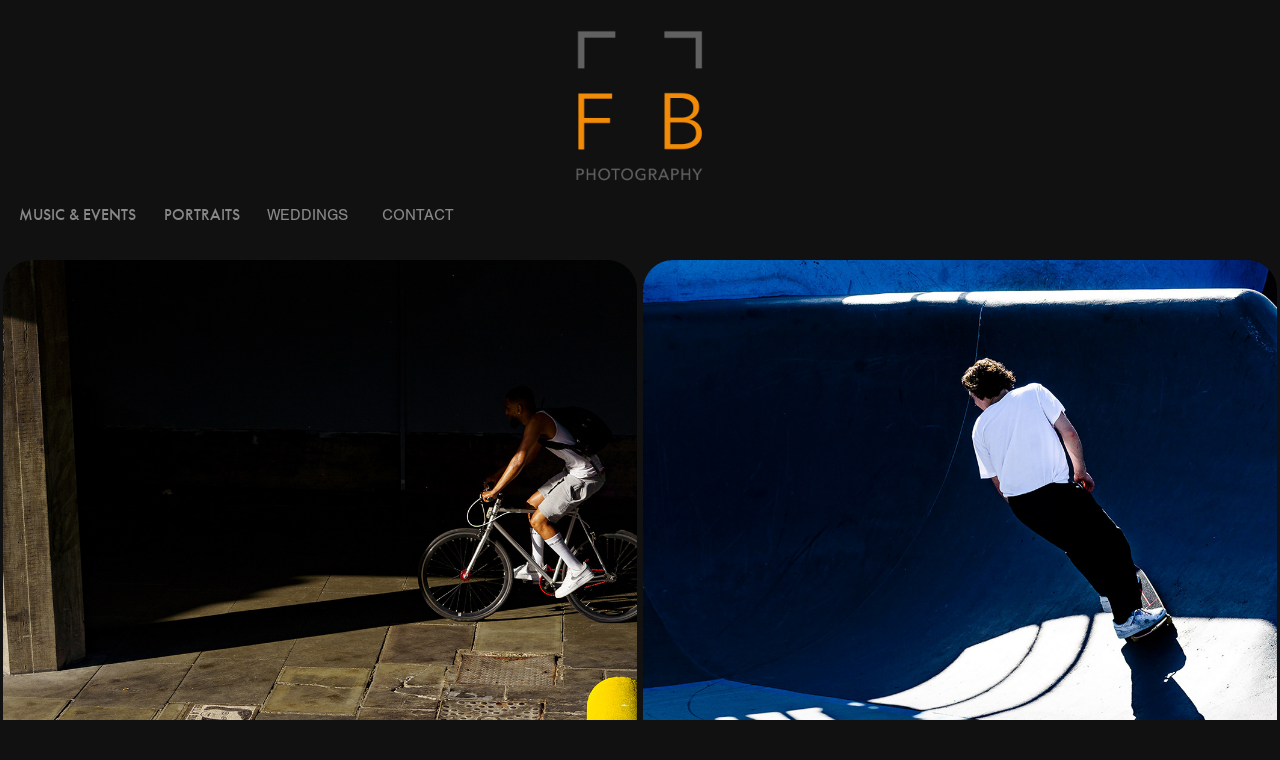

--- FILE ---
content_type: text/html; charset=utf-8
request_url: https://frederiquebellecphotography.com/
body_size: 4925
content:
<!DOCTYPE HTML>
<html lang="en-US">
<head>
  <meta charset="UTF-8" />
  <meta name="viewport" content="width=device-width, initial-scale=1" />
      <meta name="keywords"  content="Photography,Event photography,Music photography,London,event photographer,Music photographer,FB photography,FB Photography,Wedding,Wedding Photographer" />
      <meta name="description"  content="London event and wedding photographer" />
      <meta name="twitter:card"  content="summary_large_image" />
      <meta name="twitter:site"  content="@AdobePortfolio" />
      <meta  property="og:title" content="Frederique Bellec Photography" />
      <meta  property="og:description" content="London event and wedding photographer" />
      <meta  property="og:image" content="https://cdn.myportfolio.com/0025dde8-fe98-419b-983a-143a97fd356b/d7d7e04d-92bf-4bed-9e57-6d7b7ff19534_rwc_0x0x1040x1040x1040.png?h=faba030214e4e1a0fc0b2d5878d479d5" />
        <link rel="icon" href="https://cdn.myportfolio.com/0025dde8-fe98-419b-983a-143a97fd356b/e8939aa0-535b-4366-9dd6-bd7235f6554b_carw_1x1x32.png?h=4ba1dc2179cf8c4d1493d728ff1df2de" />
      <link rel="stylesheet" href="/dist/css/main.css" type="text/css" />
      <link rel="stylesheet" href="https://cdn.myportfolio.com/0025dde8-fe98-419b-983a-143a97fd356b/475b46f752299bf3a6439b7e2e3208cd1733873303.css?h=fe7e4fee265965cde1cf9dd5f0abebda" type="text/css" />
    <link rel="canonical" href="https://frederiquebellecphotography.com/work" />
      <title>Frederique Bellec Photography</title>
    <script type="text/javascript" src="//use.typekit.net/ik/[base64].js?cb=35f77bfb8b50944859ea3d3804e7194e7a3173fb" async onload="
    try {
      window.Typekit.load();
    } catch (e) {
      console.warn('Typekit not loaded.');
    }
    "></script>
</head>
  <body class="transition-enabled">  <div class='page-background-video page-background-video-with-panel'>
  </div>
  <div class="js-responsive-nav">
    <div class="responsive-nav">
      <div class="close-responsive-click-area js-close-responsive-nav">
        <div class="close-responsive-button"></div>
      </div>
          <nav data-hover-hint="nav">
            <div class="pages">
    <div class="gallery-title"><a href="/music-and-events" >Music &amp; Events</a></div>
    <div class="gallery-title"><a href="/portraits" >Portraits</a></div>
      <div class="link-title">
        <a href="https://fredbellec-weddingphoto.myportfolio.com/work" target="_blank">Weddings</a>
      </div>
      <div class="page-title">
        <a href="/contact" >Contact</a>
      </div>
            </div>
          </nav>
    </div>
  </div>
          <div class="masthead js-masthead-fixed" data-context="page.masthead"  data-hover-hint="mastheadOptions">
            <div class="masthead-contents">
              <div class="masthead-text js-masthead-text">
                <div data-context="page.masthead" data-hover-hint="mastheadTitle"><h1 decorator="inlineTextEditable" contenteditable="false" class="js-inline-text-editable preserve-whitespace main-text rich-text module-text" data-text-keypath="customizations.masthead.title.text" value="Frederique Bellec Photography">Frederique Bellec Photography</h1></div>
                
                <div class="masthead-buttons">
                  
                </div>
              </div>
            </div>
          </div>
          <div class="masthead-placeholder"></div>
  <div class="site-wrap cfix js-site-wrap">
      <header class="site-header" data-context="theme.topcontainer" data-hover-hint="header">
          <div class="logo-wrap" data-hover-hint="logo">
                <div class="logo e2e-site-logo-text logo-image  ">
    <a href="/work" class="image-normal image-link">
      <img src="https://cdn.myportfolio.com/0025dde8-fe98-419b-983a-143a97fd356b/5a151675-e85f-4d6f-8391-9398b1446dc2_rwc_0x0x1040x1040x4096.png?h=4d3ed5aaa9844385103933ed97a01745" alt="Frederique Bellec Photography">
    </a>
</div>
          </div>
  <div class="hamburger-click-area js-hamburger">
    <div class="hamburger">
      <i></i>
      <i></i>
      <i></i>
    </div>
  </div>
            <nav data-hover-hint="nav">
              <div class="pages">
    <div class="gallery-title"><a href="/music-and-events" >Music &amp; Events</a></div>
    <div class="gallery-title"><a href="/portraits" >Portraits</a></div>
      <div class="link-title">
        <a href="https://fredbellec-weddingphoto.myportfolio.com/work" target="_blank">Weddings</a>
      </div>
      <div class="page-title">
        <a href="/contact" >Contact</a>
      </div>
              </div>
            </nav>
      </header>
    <div class="site-container">
      <div class="site-content e2e-site-content">
        <main>
          <section class="project-covers" data-context="page.gallery.covers">
          <a class="project-cover js-project-cover-touch hold-space" href="/1" data-context="pages" data-identity="id:p658edb98a17b7c27014ac1bd6af9ff94e5903287badedb4f67564" data-hover-hint="galleryPageCover" data-hover-hint-id="p658edb98a17b7c27014ac1bd6af9ff94e5903287badedb4f67564">
            <div class="cover-content-container">
              <div class="cover-image-wrap">
                <div class="cover-image">
                    <div class="cover cover-normal">

            <img
              class="cover__img js-lazy"
              src="https://cdn.myportfolio.com/0025dde8-fe98-419b-983a-143a97fd356b/b977b1d8-78d2-4873-aa7b-6b169dd0e46a_rwc_1423x0x4673x3654x32.jpg?h=8ec4fd1b16940014f8c89063352d1d25"
              data-src="https://cdn.myportfolio.com/0025dde8-fe98-419b-983a-143a97fd356b/b977b1d8-78d2-4873-aa7b-6b169dd0e46a_rwc_1423x0x4673x3654x4673.jpg?h=e832d176d3412bac1542c34fc412dac6"
              data-srcset="https://cdn.myportfolio.com/0025dde8-fe98-419b-983a-143a97fd356b/b977b1d8-78d2-4873-aa7b-6b169dd0e46a_rwc_1423x0x4673x3654x640.jpg?h=8a6e6860094a7becf20e72d070608345 640w, https://cdn.myportfolio.com/0025dde8-fe98-419b-983a-143a97fd356b/b977b1d8-78d2-4873-aa7b-6b169dd0e46a_rwc_1423x0x4673x3654x1280.jpg?h=de3bbc39af0efbedb9fb45b982f6caa2 1280w, https://cdn.myportfolio.com/0025dde8-fe98-419b-983a-143a97fd356b/b977b1d8-78d2-4873-aa7b-6b169dd0e46a_rwc_1423x0x4673x3654x1366.jpg?h=80c215a980a83f552d1bc4fa7d9a5bde 1366w, https://cdn.myportfolio.com/0025dde8-fe98-419b-983a-143a97fd356b/b977b1d8-78d2-4873-aa7b-6b169dd0e46a_rwc_1423x0x4673x3654x1920.jpg?h=eaf77b554c55983bfe218e3bac8e93b0 1920w, https://cdn.myportfolio.com/0025dde8-fe98-419b-983a-143a97fd356b/b977b1d8-78d2-4873-aa7b-6b169dd0e46a_rwc_1423x0x4673x3654x2560.jpg?h=64b01eab3868372dda657128128d2a78 2560w, https://cdn.myportfolio.com/0025dde8-fe98-419b-983a-143a97fd356b/b977b1d8-78d2-4873-aa7b-6b169dd0e46a_rwc_1423x0x4673x3654x5120.jpg?h=63c478d1bc0b63028ef1f46023747695 5120w"
              data-sizes="(max-width: 540px) 100vw, (max-width: 768px) 50vw, 100vw"
            >
                              </div>
                </div>
              </div>
              <div class="details-wrap">
                <div class="details">
                  <div class="details-inner">
                  </div>
                </div>
              </div>
            </div>
          </a>
          <a class="project-cover js-project-cover-touch hold-space" href="/3" data-context="pages" data-identity="id:p658ef085e276b870c63c7028a388422a770af227cedc87a5ba875" data-hover-hint="galleryPageCover" data-hover-hint-id="p658ef085e276b870c63c7028a388422a770af227cedc87a5ba875">
            <div class="cover-content-container">
              <div class="cover-image-wrap">
                <div class="cover-image">
                    <div class="cover cover-normal">

            <img
              class="cover__img js-lazy"
              src="https://cdn.myportfolio.com/0025dde8-fe98-419b-983a-143a97fd356b/1ab9fa67-8ff4-4f07-b639-121a3475ed7c_rwc_496x0x1497x1171x32.jpg?h=23152a917ade8edbe47296de44af9df1"
              data-src="https://cdn.myportfolio.com/0025dde8-fe98-419b-983a-143a97fd356b/1ab9fa67-8ff4-4f07-b639-121a3475ed7c_rwc_496x0x1497x1171x1497.jpg?h=22f1247b62a357ff163417afb645c10c"
              data-srcset="https://cdn.myportfolio.com/0025dde8-fe98-419b-983a-143a97fd356b/1ab9fa67-8ff4-4f07-b639-121a3475ed7c_rwc_496x0x1497x1171x640.jpg?h=05d2aa947498fe30b882933c5bee1312 640w, https://cdn.myportfolio.com/0025dde8-fe98-419b-983a-143a97fd356b/1ab9fa67-8ff4-4f07-b639-121a3475ed7c_rwc_496x0x1497x1171x1280.jpg?h=56713f8d2431b8a48f7a9895bd283fed 1280w, https://cdn.myportfolio.com/0025dde8-fe98-419b-983a-143a97fd356b/1ab9fa67-8ff4-4f07-b639-121a3475ed7c_rwc_496x0x1497x1171x1366.jpg?h=ca7dddf0af0189a7ae79717d54040953 1366w, https://cdn.myportfolio.com/0025dde8-fe98-419b-983a-143a97fd356b/1ab9fa67-8ff4-4f07-b639-121a3475ed7c_rwc_496x0x1497x1171x1920.jpg?h=ddacab1d7913508fe9752b449d7a7d0b 1920w, https://cdn.myportfolio.com/0025dde8-fe98-419b-983a-143a97fd356b/1ab9fa67-8ff4-4f07-b639-121a3475ed7c_rwc_496x0x1497x1171x1497.jpg?h=22f1247b62a357ff163417afb645c10c 2560w, https://cdn.myportfolio.com/0025dde8-fe98-419b-983a-143a97fd356b/1ab9fa67-8ff4-4f07-b639-121a3475ed7c_rwc_496x0x1497x1171x1497.jpg?h=22f1247b62a357ff163417afb645c10c 5120w"
              data-sizes="(max-width: 540px) 100vw, (max-width: 768px) 50vw, 100vw"
            >
                              </div>
                </div>
              </div>
              <div class="details-wrap">
                <div class="details">
                  <div class="details-inner">
                  </div>
                </div>
              </div>
            </div>
          </a>
          <a class="project-cover js-project-cover-touch hold-space" href="/2" data-context="pages" data-identity="id:p658eedcfef3150ac3e6216f0d4c5ea2bea99f197fc36f000e4118" data-hover-hint="galleryPageCover" data-hover-hint-id="p658eedcfef3150ac3e6216f0d4c5ea2bea99f197fc36f000e4118">
            <div class="cover-content-container">
              <div class="cover-image-wrap">
                <div class="cover-image">
                    <div class="cover cover-normal">

            <img
              class="cover__img js-lazy"
              src="https://cdn.myportfolio.com/0025dde8-fe98-419b-983a-143a97fd356b/68e96213-3f89-479a-be67-aa6e86e0daa9_rwc_75x0x5539x4331x32.jpg?h=08daf24e65433ef36118d9b853281cc5"
              data-src="https://cdn.myportfolio.com/0025dde8-fe98-419b-983a-143a97fd356b/68e96213-3f89-479a-be67-aa6e86e0daa9_rwc_75x0x5539x4331x5539.jpg?h=ead248a155ad04459959d7bfabb8fd85"
              data-srcset="https://cdn.myportfolio.com/0025dde8-fe98-419b-983a-143a97fd356b/68e96213-3f89-479a-be67-aa6e86e0daa9_rwc_75x0x5539x4331x640.jpg?h=f6c0d5e7ddf5b453b008233567a77903 640w, https://cdn.myportfolio.com/0025dde8-fe98-419b-983a-143a97fd356b/68e96213-3f89-479a-be67-aa6e86e0daa9_rwc_75x0x5539x4331x1280.jpg?h=584b875299a27e2db89e5a803cbafb00 1280w, https://cdn.myportfolio.com/0025dde8-fe98-419b-983a-143a97fd356b/68e96213-3f89-479a-be67-aa6e86e0daa9_rwc_75x0x5539x4331x1366.jpg?h=b218d0c5e7ea5ea4c2c7df15917678e5 1366w, https://cdn.myportfolio.com/0025dde8-fe98-419b-983a-143a97fd356b/68e96213-3f89-479a-be67-aa6e86e0daa9_rwc_75x0x5539x4331x1920.jpg?h=6a621c7f22f3aeb1043f0fa9589b0517 1920w, https://cdn.myportfolio.com/0025dde8-fe98-419b-983a-143a97fd356b/68e96213-3f89-479a-be67-aa6e86e0daa9_rwc_75x0x5539x4331x2560.jpg?h=3c44e8fd2d8747543e160fbe22ebf42b 2560w, https://cdn.myportfolio.com/0025dde8-fe98-419b-983a-143a97fd356b/68e96213-3f89-479a-be67-aa6e86e0daa9_rwc_75x0x5539x4331x5120.jpg?h=80e88a2067d6593e098f82769f7ab4ac 5120w"
              data-sizes="(max-width: 540px) 100vw, (max-width: 768px) 50vw, 100vw"
            >
                              </div>
                </div>
              </div>
              <div class="details-wrap">
                <div class="details">
                  <div class="details-inner">
                  </div>
                </div>
              </div>
            </div>
          </a>
          <a class="project-cover js-project-cover-touch hold-space" href="/4" data-context="pages" data-identity="id:p658ef35266de0c7095872012dfd4be2be7f9eb63d0cce06a5ca99" data-hover-hint="galleryPageCover" data-hover-hint-id="p658ef35266de0c7095872012dfd4be2be7f9eb63d0cce06a5ca99">
            <div class="cover-content-container">
              <div class="cover-image-wrap">
                <div class="cover-image">
                    <div class="cover cover-normal">

            <img
              class="cover__img js-lazy"
              src="https://cdn.myportfolio.com/0025dde8-fe98-419b-983a-143a97fd356b/b88b3f67-f4d1-456b-92fd-ff4e46d2d651_rwc_0x644x3543x2769x32.jpg?h=6e05bee6544252b0b28125d0cfdb9a9f"
              data-src="https://cdn.myportfolio.com/0025dde8-fe98-419b-983a-143a97fd356b/b88b3f67-f4d1-456b-92fd-ff4e46d2d651_rwc_0x644x3543x2769x3543.jpg?h=2db0291d42c7eb8ba1391e1568a8f369"
              data-srcset="https://cdn.myportfolio.com/0025dde8-fe98-419b-983a-143a97fd356b/b88b3f67-f4d1-456b-92fd-ff4e46d2d651_rwc_0x644x3543x2769x640.jpg?h=327dc4d0747e3156dc1de5715db91a1f 640w, https://cdn.myportfolio.com/0025dde8-fe98-419b-983a-143a97fd356b/b88b3f67-f4d1-456b-92fd-ff4e46d2d651_rwc_0x644x3543x2769x1280.jpg?h=f18fca2dd84766563bd085e26763fdbb 1280w, https://cdn.myportfolio.com/0025dde8-fe98-419b-983a-143a97fd356b/b88b3f67-f4d1-456b-92fd-ff4e46d2d651_rwc_0x644x3543x2769x1366.jpg?h=9f6a5db895bdd4b97e4a38e2f2484b71 1366w, https://cdn.myportfolio.com/0025dde8-fe98-419b-983a-143a97fd356b/b88b3f67-f4d1-456b-92fd-ff4e46d2d651_rwc_0x644x3543x2769x1920.jpg?h=ae3c174008eeae6c3853485a7b2b8e1d 1920w, https://cdn.myportfolio.com/0025dde8-fe98-419b-983a-143a97fd356b/b88b3f67-f4d1-456b-92fd-ff4e46d2d651_rwc_0x644x3543x2769x2560.jpg?h=ea372606c90ee268d59b59919d694928 2560w, https://cdn.myportfolio.com/0025dde8-fe98-419b-983a-143a97fd356b/b88b3f67-f4d1-456b-92fd-ff4e46d2d651_rwc_0x644x3543x2769x3543.jpg?h=2db0291d42c7eb8ba1391e1568a8f369 5120w"
              data-sizes="(max-width: 540px) 100vw, (max-width: 768px) 50vw, 100vw"
            >
                              </div>
                </div>
              </div>
              <div class="details-wrap">
                <div class="details">
                  <div class="details-inner">
                  </div>
                </div>
              </div>
            </div>
          </a>
          </section>
              <section class="back-to-top" data-hover-hint="backToTop">
                <a href="#"><span class="arrow">&uarr;</span><span class="preserve-whitespace">Back to Top</span></a>
              </section>
              <a class="back-to-top-fixed js-back-to-top back-to-top-fixed-with-panel" data-hover-hint="backToTop" data-hover-hint-placement="top-start" href="#">
                <svg version="1.1" id="Layer_1" xmlns="http://www.w3.org/2000/svg" xmlns:xlink="http://www.w3.org/1999/xlink" x="0px" y="0px"
                 viewBox="0 0 26 26" style="enable-background:new 0 0 26 26;" xml:space="preserve" class="icon icon-back-to-top">
                <g>
                  <path d="M13.8,1.3L21.6,9c0.1,0.1,0.1,0.3,0.2,0.4c0.1,0.1,0.1,0.3,0.1,0.4s0,0.3-0.1,0.4c-0.1,0.1-0.1,0.3-0.3,0.4
                    c-0.1,0.1-0.2,0.2-0.4,0.3c-0.2,0.1-0.3,0.1-0.4,0.1c-0.1,0-0.3,0-0.4-0.1c-0.2-0.1-0.3-0.2-0.4-0.3L14.2,5l0,19.1
                    c0,0.2-0.1,0.3-0.1,0.5c0,0.1-0.1,0.3-0.3,0.4c-0.1,0.1-0.2,0.2-0.4,0.3c-0.1,0.1-0.3,0.1-0.5,0.1c-0.1,0-0.3,0-0.4-0.1
                    c-0.1-0.1-0.3-0.1-0.4-0.3c-0.1-0.1-0.2-0.2-0.3-0.4c-0.1-0.1-0.1-0.3-0.1-0.5l0-19.1l-5.7,5.7C6,10.8,5.8,10.9,5.7,11
                    c-0.1,0.1-0.3,0.1-0.4,0.1c-0.2,0-0.3,0-0.4-0.1c-0.1-0.1-0.3-0.2-0.4-0.3c-0.1-0.1-0.1-0.2-0.2-0.4C4.1,10.2,4,10.1,4.1,9.9
                    c0-0.1,0-0.3,0.1-0.4c0-0.1,0.1-0.3,0.3-0.4l7.7-7.8c0.1,0,0.2-0.1,0.2-0.1c0,0,0.1-0.1,0.2-0.1c0.1,0,0.2,0,0.2-0.1
                    c0.1,0,0.1,0,0.2,0c0,0,0.1,0,0.2,0c0.1,0,0.2,0,0.2,0.1c0.1,0,0.1,0.1,0.2,0.1C13.7,1.2,13.8,1.2,13.8,1.3z"/>
                </g>
                </svg>
              </a>
              <footer class="site-footer" data-hover-hint="footer">
                  <div class="social pf-footer-social" data-context="theme.footer" data-hover-hint="footerSocialIcons">
                    <ul>
                            <li>
                              <a href="https://www.facebook.com/frederiquebellecphotography" target="_blank">
                                <svg xmlns="http://www.w3.org/2000/svg" xmlns:xlink="http://www.w3.org/1999/xlink" version="1.1" x="0px" y="0px" viewBox="0 0 30 24" xml:space="preserve" class="icon"><path d="M16.21 20h-3.26v-8h-1.63V9.24h1.63V7.59c0-2.25 0.92-3.59 3.53-3.59h2.17v2.76H17.3 c-1.02 0-1.08 0.39-1.08 1.11l0 1.38h2.46L18.38 12h-2.17V20z"/></svg>
                              </a>
                            </li>
                            <li>
                              <a href="https://www.instagram.com/eyephonographer/" target="_blank">
                                <svg version="1.1" id="Layer_1" xmlns="http://www.w3.org/2000/svg" xmlns:xlink="http://www.w3.org/1999/xlink" viewBox="0 0 30 24" style="enable-background:new 0 0 30 24;" xml:space="preserve" class="icon">
                                <g>
                                  <path d="M15,5.4c2.1,0,2.4,0,3.2,0c0.8,0,1.2,0.2,1.5,0.3c0.4,0.1,0.6,0.3,0.9,0.6c0.3,0.3,0.5,0.5,0.6,0.9
                                    c0.1,0.3,0.2,0.7,0.3,1.5c0,0.8,0,1.1,0,3.2s0,2.4,0,3.2c0,0.8-0.2,1.2-0.3,1.5c-0.1,0.4-0.3,0.6-0.6,0.9c-0.3,0.3-0.5,0.5-0.9,0.6
                                    c-0.3,0.1-0.7,0.2-1.5,0.3c-0.8,0-1.1,0-3.2,0s-2.4,0-3.2,0c-0.8,0-1.2-0.2-1.5-0.3c-0.4-0.1-0.6-0.3-0.9-0.6
                                    c-0.3-0.3-0.5-0.5-0.6-0.9c-0.1-0.3-0.2-0.7-0.3-1.5c0-0.8,0-1.1,0-3.2s0-2.4,0-3.2c0-0.8,0.2-1.2,0.3-1.5c0.1-0.4,0.3-0.6,0.6-0.9
                                    c0.3-0.3,0.5-0.5,0.9-0.6c0.3-0.1,0.7-0.2,1.5-0.3C12.6,5.4,12.9,5.4,15,5.4 M15,4c-2.2,0-2.4,0-3.3,0c-0.9,0-1.4,0.2-1.9,0.4
                                    c-0.5,0.2-1,0.5-1.4,0.9C7.9,5.8,7.6,6.2,7.4,6.8C7.2,7.3,7.1,7.9,7,8.7C7,9.6,7,9.8,7,12s0,2.4,0,3.3c0,0.9,0.2,1.4,0.4,1.9
                                    c0.2,0.5,0.5,1,0.9,1.4c0.4,0.4,0.9,0.7,1.4,0.9c0.5,0.2,1.1,0.3,1.9,0.4c0.9,0,1.1,0,3.3,0s2.4,0,3.3,0c0.9,0,1.4-0.2,1.9-0.4
                                    c0.5-0.2,1-0.5,1.4-0.9c0.4-0.4,0.7-0.9,0.9-1.4c0.2-0.5,0.3-1.1,0.4-1.9c0-0.9,0-1.1,0-3.3s0-2.4,0-3.3c0-0.9-0.2-1.4-0.4-1.9
                                    c-0.2-0.5-0.5-1-0.9-1.4c-0.4-0.4-0.9-0.7-1.4-0.9c-0.5-0.2-1.1-0.3-1.9-0.4C17.4,4,17.2,4,15,4L15,4L15,4z"/>
                                  <path d="M15,7.9c-2.3,0-4.1,1.8-4.1,4.1s1.8,4.1,4.1,4.1s4.1-1.8,4.1-4.1S17.3,7.9,15,7.9L15,7.9z M15,14.7c-1.5,0-2.7-1.2-2.7-2.7
                                    c0-1.5,1.2-2.7,2.7-2.7s2.7,1.2,2.7,2.7C17.7,13.5,16.5,14.7,15,14.7L15,14.7z"/>
                                  <path d="M20.2,7.7c0,0.5-0.4,1-1,1s-1-0.4-1-1s0.4-1,1-1S20.2,7.2,20.2,7.7L20.2,7.7z"/>
                                </g>
                                </svg>
                              </a>
                            </li>
                            <li>
                              <a href="https://www.flickr.com/photos/eyephonographer/" target="_blank">
                                <svg version="1.1" id="Layer_1" xmlns="http://www.w3.org/2000/svg" xmlns:xlink="http://www.w3.org/1999/xlink" viewBox="0 0 30 24" style="enable-background:new 0 0 30 24;" xml:space="preserve" class="icon"><circle cx="9" cy="12" r="5"/><circle cx="21" cy="12" r="5"/></svg>
                              </a>
                            </li>
                    </ul>
                  </div>
                <div class="footer-text">
                  Powered by <a href="http://portfolio.adobe.com" target="_blank">Adobe Portfolio</a>
                </div>
              </footer>
        </main>
      </div>
    </div>
  </div>
</body>
<script type="text/javascript">
  // fix for Safari's back/forward cache
  window.onpageshow = function(e) {
    if (e.persisted) { window.location.reload(); }
  };
</script>
  <script type="text/javascript">var __config__ = {"page_id":"p5d865b83dc95680e7732c6f5070bf54da91f5e7de7f5a82df1e08","theme":{"name":"jess"},"pageTransition":true,"linkTransition":true,"disableDownload":true,"localizedValidationMessages":{"required":"This field is required","Email":"This field must be a valid email address"},"lightbox":{"enabled":true,"color":{"opacity":0.94,"hex":"#fff"}},"cookie_banner":{"enabled":false}};</script>
  <script type="text/javascript" src="/site/translations?cb=35f77bfb8b50944859ea3d3804e7194e7a3173fb"></script>
  <script type="text/javascript" src="/dist/js/main.js?cb=35f77bfb8b50944859ea3d3804e7194e7a3173fb"></script>
</html>
